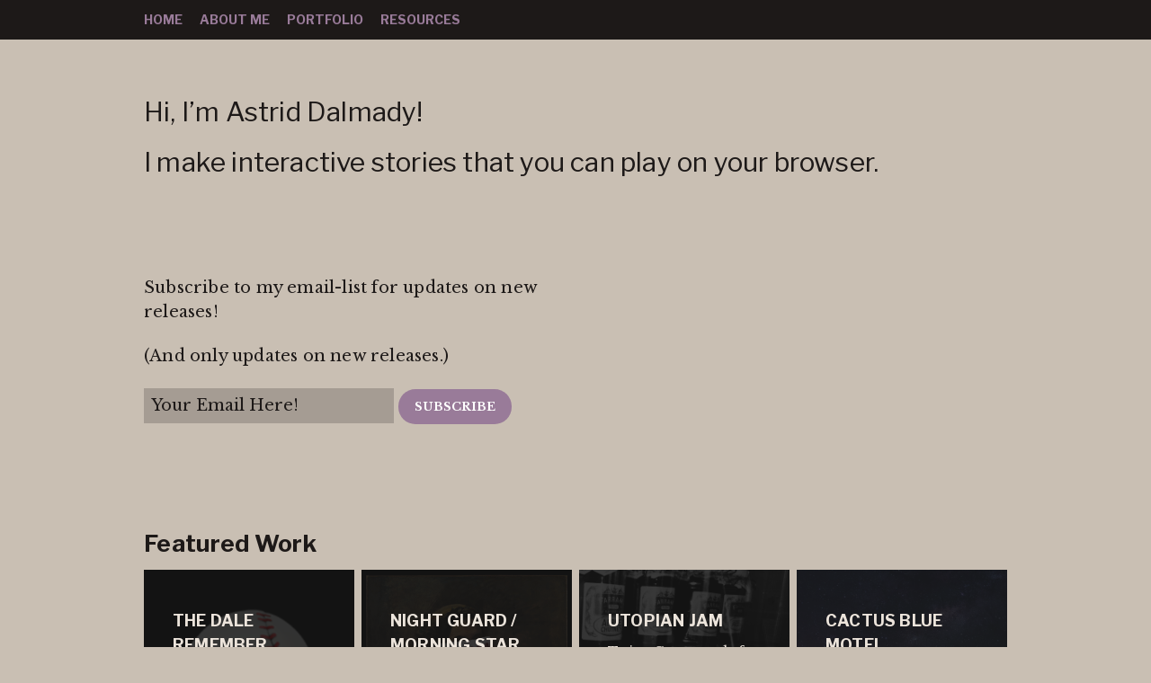

--- FILE ---
content_type: text/html; charset=UTF-8
request_url: https://astriddalmady.com/
body_size: 10179
content:
<!DOCTYPE html>
<!--[if lte IE 9]><html class="no-js IE9 IE" lang="en-US"><![endif]-->
<!--[if gt IE 9]><!--><html class="no-js" lang="en-US"><!--<![endif]-->
	<head>
				<meta charset="UTF-8" />
	<title>Astrid Dalmady &#8211; Interactive Fiction by Astrid Dalmady</title>
<meta name='robots' content='max-image-preview:large' />
	<style>img:is([sizes="auto" i], [sizes^="auto," i]) { contain-intrinsic-size: 3000px 1500px }</style>
				<link rel="dns-prefetch" href="//fonts.googleapis.com" />
			<script type="text/javascript">
			/* <![CDATA[ */
			document.documentElement.className = document.documentElement.className.replace(new RegExp('(^|\\s)no-js(\\s|$)'), '$1js$2');
			/* ]]> */
		</script>
	<link rel="alternate" type="application/rss+xml" title="Astrid Dalmady &raquo; Feed" href="https://astriddalmady.com/feed/" />
<script type="text/javascript">
/* <![CDATA[ */
window._wpemojiSettings = {"baseUrl":"https:\/\/s.w.org\/images\/core\/emoji\/16.0.1\/72x72\/","ext":".png","svgUrl":"https:\/\/s.w.org\/images\/core\/emoji\/16.0.1\/svg\/","svgExt":".svg","source":{"concatemoji":"https:\/\/astriddalmady.com\/wp-includes\/js\/wp-emoji-release.min.js?ver=6.8.3"}};
/*! This file is auto-generated */
!function(s,n){var o,i,e;function c(e){try{var t={supportTests:e,timestamp:(new Date).valueOf()};sessionStorage.setItem(o,JSON.stringify(t))}catch(e){}}function p(e,t,n){e.clearRect(0,0,e.canvas.width,e.canvas.height),e.fillText(t,0,0);var t=new Uint32Array(e.getImageData(0,0,e.canvas.width,e.canvas.height).data),a=(e.clearRect(0,0,e.canvas.width,e.canvas.height),e.fillText(n,0,0),new Uint32Array(e.getImageData(0,0,e.canvas.width,e.canvas.height).data));return t.every(function(e,t){return e===a[t]})}function u(e,t){e.clearRect(0,0,e.canvas.width,e.canvas.height),e.fillText(t,0,0);for(var n=e.getImageData(16,16,1,1),a=0;a<n.data.length;a++)if(0!==n.data[a])return!1;return!0}function f(e,t,n,a){switch(t){case"flag":return n(e,"\ud83c\udff3\ufe0f\u200d\u26a7\ufe0f","\ud83c\udff3\ufe0f\u200b\u26a7\ufe0f")?!1:!n(e,"\ud83c\udde8\ud83c\uddf6","\ud83c\udde8\u200b\ud83c\uddf6")&&!n(e,"\ud83c\udff4\udb40\udc67\udb40\udc62\udb40\udc65\udb40\udc6e\udb40\udc67\udb40\udc7f","\ud83c\udff4\u200b\udb40\udc67\u200b\udb40\udc62\u200b\udb40\udc65\u200b\udb40\udc6e\u200b\udb40\udc67\u200b\udb40\udc7f");case"emoji":return!a(e,"\ud83e\udedf")}return!1}function g(e,t,n,a){var r="undefined"!=typeof WorkerGlobalScope&&self instanceof WorkerGlobalScope?new OffscreenCanvas(300,150):s.createElement("canvas"),o=r.getContext("2d",{willReadFrequently:!0}),i=(o.textBaseline="top",o.font="600 32px Arial",{});return e.forEach(function(e){i[e]=t(o,e,n,a)}),i}function t(e){var t=s.createElement("script");t.src=e,t.defer=!0,s.head.appendChild(t)}"undefined"!=typeof Promise&&(o="wpEmojiSettingsSupports",i=["flag","emoji"],n.supports={everything:!0,everythingExceptFlag:!0},e=new Promise(function(e){s.addEventListener("DOMContentLoaded",e,{once:!0})}),new Promise(function(t){var n=function(){try{var e=JSON.parse(sessionStorage.getItem(o));if("object"==typeof e&&"number"==typeof e.timestamp&&(new Date).valueOf()<e.timestamp+604800&&"object"==typeof e.supportTests)return e.supportTests}catch(e){}return null}();if(!n){if("undefined"!=typeof Worker&&"undefined"!=typeof OffscreenCanvas&&"undefined"!=typeof URL&&URL.createObjectURL&&"undefined"!=typeof Blob)try{var e="postMessage("+g.toString()+"("+[JSON.stringify(i),f.toString(),p.toString(),u.toString()].join(",")+"));",a=new Blob([e],{type:"text/javascript"}),r=new Worker(URL.createObjectURL(a),{name:"wpTestEmojiSupports"});return void(r.onmessage=function(e){c(n=e.data),r.terminate(),t(n)})}catch(e){}c(n=g(i,f,p,u))}t(n)}).then(function(e){for(var t in e)n.supports[t]=e[t],n.supports.everything=n.supports.everything&&n.supports[t],"flag"!==t&&(n.supports.everythingExceptFlag=n.supports.everythingExceptFlag&&n.supports[t]);n.supports.everythingExceptFlag=n.supports.everythingExceptFlag&&!n.supports.flag,n.DOMReady=!1,n.readyCallback=function(){n.DOMReady=!0}}).then(function(){return e}).then(function(){var e;n.supports.everything||(n.readyCallback(),(e=n.source||{}).concatemoji?t(e.concatemoji):e.wpemoji&&e.twemoji&&(t(e.twemoji),t(e.wpemoji)))}))}((window,document),window._wpemojiSettings);
/* ]]> */
</script>
<style id='wp-emoji-styles-inline-css' type='text/css'>

	img.wp-smiley, img.emoji {
		display: inline !important;
		border: none !important;
		box-shadow: none !important;
		height: 1em !important;
		width: 1em !important;
		margin: 0 0.07em !important;
		vertical-align: -0.1em !important;
		background: none !important;
		padding: 0 !important;
	}
</style>
<link rel='stylesheet' id='wp-block-library-css' href='https://astriddalmady.com/wp-includes/css/dist/block-library/style.min.css?ver=6.8.3' type='text/css' media='all' />
<style id='classic-theme-styles-inline-css' type='text/css'>
/*! This file is auto-generated */
.wp-block-button__link{color:#fff;background-color:#32373c;border-radius:9999px;box-shadow:none;text-decoration:none;padding:calc(.667em + 2px) calc(1.333em + 2px);font-size:1.125em}.wp-block-file__button{background:#32373c;color:#fff;text-decoration:none}
</style>
<style id='global-styles-inline-css' type='text/css'>
:root{--wp--preset--aspect-ratio--square: 1;--wp--preset--aspect-ratio--4-3: 4/3;--wp--preset--aspect-ratio--3-4: 3/4;--wp--preset--aspect-ratio--3-2: 3/2;--wp--preset--aspect-ratio--2-3: 2/3;--wp--preset--aspect-ratio--16-9: 16/9;--wp--preset--aspect-ratio--9-16: 9/16;--wp--preset--color--black: #000000;--wp--preset--color--cyan-bluish-gray: #abb8c3;--wp--preset--color--white: #ffffff;--wp--preset--color--pale-pink: #f78da7;--wp--preset--color--vivid-red: #cf2e2e;--wp--preset--color--luminous-vivid-orange: #ff6900;--wp--preset--color--luminous-vivid-amber: #fcb900;--wp--preset--color--light-green-cyan: #7bdcb5;--wp--preset--color--vivid-green-cyan: #00d084;--wp--preset--color--pale-cyan-blue: #8ed1fc;--wp--preset--color--vivid-cyan-blue: #0693e3;--wp--preset--color--vivid-purple: #9b51e0;--wp--preset--gradient--vivid-cyan-blue-to-vivid-purple: linear-gradient(135deg,rgba(6,147,227,1) 0%,rgb(155,81,224) 100%);--wp--preset--gradient--light-green-cyan-to-vivid-green-cyan: linear-gradient(135deg,rgb(122,220,180) 0%,rgb(0,208,130) 100%);--wp--preset--gradient--luminous-vivid-amber-to-luminous-vivid-orange: linear-gradient(135deg,rgba(252,185,0,1) 0%,rgba(255,105,0,1) 100%);--wp--preset--gradient--luminous-vivid-orange-to-vivid-red: linear-gradient(135deg,rgba(255,105,0,1) 0%,rgb(207,46,46) 100%);--wp--preset--gradient--very-light-gray-to-cyan-bluish-gray: linear-gradient(135deg,rgb(238,238,238) 0%,rgb(169,184,195) 100%);--wp--preset--gradient--cool-to-warm-spectrum: linear-gradient(135deg,rgb(74,234,220) 0%,rgb(151,120,209) 20%,rgb(207,42,186) 40%,rgb(238,44,130) 60%,rgb(251,105,98) 80%,rgb(254,248,76) 100%);--wp--preset--gradient--blush-light-purple: linear-gradient(135deg,rgb(255,206,236) 0%,rgb(152,150,240) 100%);--wp--preset--gradient--blush-bordeaux: linear-gradient(135deg,rgb(254,205,165) 0%,rgb(254,45,45) 50%,rgb(107,0,62) 100%);--wp--preset--gradient--luminous-dusk: linear-gradient(135deg,rgb(255,203,112) 0%,rgb(199,81,192) 50%,rgb(65,88,208) 100%);--wp--preset--gradient--pale-ocean: linear-gradient(135deg,rgb(255,245,203) 0%,rgb(182,227,212) 50%,rgb(51,167,181) 100%);--wp--preset--gradient--electric-grass: linear-gradient(135deg,rgb(202,248,128) 0%,rgb(113,206,126) 100%);--wp--preset--gradient--midnight: linear-gradient(135deg,rgb(2,3,129) 0%,rgb(40,116,252) 100%);--wp--preset--font-size--small: 13px;--wp--preset--font-size--medium: 20px;--wp--preset--font-size--large: 36px;--wp--preset--font-size--x-large: 42px;--wp--preset--spacing--20: 0.44rem;--wp--preset--spacing--30: 0.67rem;--wp--preset--spacing--40: 1rem;--wp--preset--spacing--50: 1.5rem;--wp--preset--spacing--60: 2.25rem;--wp--preset--spacing--70: 3.38rem;--wp--preset--spacing--80: 5.06rem;--wp--preset--shadow--natural: 6px 6px 9px rgba(0, 0, 0, 0.2);--wp--preset--shadow--deep: 12px 12px 50px rgba(0, 0, 0, 0.4);--wp--preset--shadow--sharp: 6px 6px 0px rgba(0, 0, 0, 0.2);--wp--preset--shadow--outlined: 6px 6px 0px -3px rgba(255, 255, 255, 1), 6px 6px rgba(0, 0, 0, 1);--wp--preset--shadow--crisp: 6px 6px 0px rgba(0, 0, 0, 1);}:where(.is-layout-flex){gap: 0.5em;}:where(.is-layout-grid){gap: 0.5em;}body .is-layout-flex{display: flex;}.is-layout-flex{flex-wrap: wrap;align-items: center;}.is-layout-flex > :is(*, div){margin: 0;}body .is-layout-grid{display: grid;}.is-layout-grid > :is(*, div){margin: 0;}:where(.wp-block-columns.is-layout-flex){gap: 2em;}:where(.wp-block-columns.is-layout-grid){gap: 2em;}:where(.wp-block-post-template.is-layout-flex){gap: 1.25em;}:where(.wp-block-post-template.is-layout-grid){gap: 1.25em;}.has-black-color{color: var(--wp--preset--color--black) !important;}.has-cyan-bluish-gray-color{color: var(--wp--preset--color--cyan-bluish-gray) !important;}.has-white-color{color: var(--wp--preset--color--white) !important;}.has-pale-pink-color{color: var(--wp--preset--color--pale-pink) !important;}.has-vivid-red-color{color: var(--wp--preset--color--vivid-red) !important;}.has-luminous-vivid-orange-color{color: var(--wp--preset--color--luminous-vivid-orange) !important;}.has-luminous-vivid-amber-color{color: var(--wp--preset--color--luminous-vivid-amber) !important;}.has-light-green-cyan-color{color: var(--wp--preset--color--light-green-cyan) !important;}.has-vivid-green-cyan-color{color: var(--wp--preset--color--vivid-green-cyan) !important;}.has-pale-cyan-blue-color{color: var(--wp--preset--color--pale-cyan-blue) !important;}.has-vivid-cyan-blue-color{color: var(--wp--preset--color--vivid-cyan-blue) !important;}.has-vivid-purple-color{color: var(--wp--preset--color--vivid-purple) !important;}.has-black-background-color{background-color: var(--wp--preset--color--black) !important;}.has-cyan-bluish-gray-background-color{background-color: var(--wp--preset--color--cyan-bluish-gray) !important;}.has-white-background-color{background-color: var(--wp--preset--color--white) !important;}.has-pale-pink-background-color{background-color: var(--wp--preset--color--pale-pink) !important;}.has-vivid-red-background-color{background-color: var(--wp--preset--color--vivid-red) !important;}.has-luminous-vivid-orange-background-color{background-color: var(--wp--preset--color--luminous-vivid-orange) !important;}.has-luminous-vivid-amber-background-color{background-color: var(--wp--preset--color--luminous-vivid-amber) !important;}.has-light-green-cyan-background-color{background-color: var(--wp--preset--color--light-green-cyan) !important;}.has-vivid-green-cyan-background-color{background-color: var(--wp--preset--color--vivid-green-cyan) !important;}.has-pale-cyan-blue-background-color{background-color: var(--wp--preset--color--pale-cyan-blue) !important;}.has-vivid-cyan-blue-background-color{background-color: var(--wp--preset--color--vivid-cyan-blue) !important;}.has-vivid-purple-background-color{background-color: var(--wp--preset--color--vivid-purple) !important;}.has-black-border-color{border-color: var(--wp--preset--color--black) !important;}.has-cyan-bluish-gray-border-color{border-color: var(--wp--preset--color--cyan-bluish-gray) !important;}.has-white-border-color{border-color: var(--wp--preset--color--white) !important;}.has-pale-pink-border-color{border-color: var(--wp--preset--color--pale-pink) !important;}.has-vivid-red-border-color{border-color: var(--wp--preset--color--vivid-red) !important;}.has-luminous-vivid-orange-border-color{border-color: var(--wp--preset--color--luminous-vivid-orange) !important;}.has-luminous-vivid-amber-border-color{border-color: var(--wp--preset--color--luminous-vivid-amber) !important;}.has-light-green-cyan-border-color{border-color: var(--wp--preset--color--light-green-cyan) !important;}.has-vivid-green-cyan-border-color{border-color: var(--wp--preset--color--vivid-green-cyan) !important;}.has-pale-cyan-blue-border-color{border-color: var(--wp--preset--color--pale-cyan-blue) !important;}.has-vivid-cyan-blue-border-color{border-color: var(--wp--preset--color--vivid-cyan-blue) !important;}.has-vivid-purple-border-color{border-color: var(--wp--preset--color--vivid-purple) !important;}.has-vivid-cyan-blue-to-vivid-purple-gradient-background{background: var(--wp--preset--gradient--vivid-cyan-blue-to-vivid-purple) !important;}.has-light-green-cyan-to-vivid-green-cyan-gradient-background{background: var(--wp--preset--gradient--light-green-cyan-to-vivid-green-cyan) !important;}.has-luminous-vivid-amber-to-luminous-vivid-orange-gradient-background{background: var(--wp--preset--gradient--luminous-vivid-amber-to-luminous-vivid-orange) !important;}.has-luminous-vivid-orange-to-vivid-red-gradient-background{background: var(--wp--preset--gradient--luminous-vivid-orange-to-vivid-red) !important;}.has-very-light-gray-to-cyan-bluish-gray-gradient-background{background: var(--wp--preset--gradient--very-light-gray-to-cyan-bluish-gray) !important;}.has-cool-to-warm-spectrum-gradient-background{background: var(--wp--preset--gradient--cool-to-warm-spectrum) !important;}.has-blush-light-purple-gradient-background{background: var(--wp--preset--gradient--blush-light-purple) !important;}.has-blush-bordeaux-gradient-background{background: var(--wp--preset--gradient--blush-bordeaux) !important;}.has-luminous-dusk-gradient-background{background: var(--wp--preset--gradient--luminous-dusk) !important;}.has-pale-ocean-gradient-background{background: var(--wp--preset--gradient--pale-ocean) !important;}.has-electric-grass-gradient-background{background: var(--wp--preset--gradient--electric-grass) !important;}.has-midnight-gradient-background{background: var(--wp--preset--gradient--midnight) !important;}.has-small-font-size{font-size: var(--wp--preset--font-size--small) !important;}.has-medium-font-size{font-size: var(--wp--preset--font-size--medium) !important;}.has-large-font-size{font-size: var(--wp--preset--font-size--large) !important;}.has-x-large-font-size{font-size: var(--wp--preset--font-size--x-large) !important;}
:where(.wp-block-post-template.is-layout-flex){gap: 1.25em;}:where(.wp-block-post-template.is-layout-grid){gap: 1.25em;}
:where(.wp-block-columns.is-layout-flex){gap: 2em;}:where(.wp-block-columns.is-layout-grid){gap: 2em;}
:root :where(.wp-block-pullquote){font-size: 1.5em;line-height: 1.6;}
</style>
<link rel='stylesheet' id='make-google-font-css' href='//fonts.googleapis.com/css?family=Libre+Baskerville%3Aregular%2Citalic%2C700%7COpen+Sans%3Aregular%2Citalic%2C700%7CLibre+Franklin%3Aregular%2Citalic%2C700%7CCormorant%3Aregular%2Citalic%2C700&#038;ver=1.10.9#038;subset=latin' type='text/css' media='all' />
<link rel='stylesheet' id='font-awesome-css' href='https://astriddalmady.com/wp-content/themes/make/css/libs/font-awesome/css/font-awesome.min.css?ver=5.15.2' type='text/css' media='all' />
<link rel='stylesheet' id='make-main-css' href='https://astriddalmady.com/wp-content/themes/make/style.css?ver=1.10.9' type='text/css' media='all' />
<link rel='stylesheet' id='make-print-css' href='https://astriddalmady.com/wp-content/themes/make/css/print.css?ver=1.10.9' type='text/css' media='print' />
<script type="text/javascript" src="https://astriddalmady.com/wp-includes/js/jquery/jquery.min.js?ver=3.7.1" id="jquery-core-js"></script>
<script type="text/javascript" src="https://astriddalmady.com/wp-includes/js/jquery/jquery-migrate.min.js?ver=3.4.1" id="jquery-migrate-js"></script>
<link rel="https://api.w.org/" href="https://astriddalmady.com/wp-json/" /><link rel="alternate" title="JSON" type="application/json" href="https://astriddalmady.com/wp-json/wp/v2/pages/45" /><link rel="EditURI" type="application/rsd+xml" title="RSD" href="https://astriddalmady.com/xmlrpc.php?rsd" />
<meta name="generator" content="WordPress 6.8.3" />
<link rel="canonical" href="https://astriddalmady.com/" />
<link rel='shortlink' href='https://astriddalmady.com/' />
<link rel="alternate" title="oEmbed (JSON)" type="application/json+oembed" href="https://astriddalmady.com/wp-json/oembed/1.0/embed?url=https%3A%2F%2Fastriddalmady.com%2F" />
<link rel="alternate" title="oEmbed (XML)" type="text/xml+oembed" href="https://astriddalmady.com/wp-json/oembed/1.0/embed?url=https%3A%2F%2Fastriddalmady.com%2F&#038;format=xml" />
		<meta name="viewport" content="width=device-width, initial-scale=1" />
	<style type="text/css" id="custom-background-css">
body.custom-background { background-color: #c9bfb3; }
</style>
	
<!-- Begin Make Inline CSS -->
<style type="text/css">
body,.font-body{font-family:"Libre Baskerville",Georgia,Times,"Times New Roman",serif;font-size:18px;font-size:1.8rem;line-height:1.5;letter-spacing:0.2px;}#comments{font-size:16px;font-size:1.6rem;}.comment-date{font-size:15px;font-size:1.5rem;}button,.ttfmake-button,input[type="button"],input[type="reset"],input[type="submit"],.site-main .gform_wrapper .gform_footer input.button{text-transform:uppercase;line-height:1.5;}h1:not(.site-title),.font-header,.entry-title{font-family:"Libre Franklin","Helvetica Neue",Helvetica,Arial,sans-serif;font-size:28px;font-size:2.8rem;}h2{font-family:"Libre Franklin","Helvetica Neue",Helvetica,Arial,sans-serif;font-size:30px;font-size:3rem;font-weight:normal;}h3,.builder-text-content .widget-title{font-family:"Libre Franklin","Helvetica Neue",Helvetica,Arial,sans-serif;font-size:26px;font-size:2.6rem;letter-spacing:0.3px;}h4{font-family:"Libre Franklin","Helvetica Neue",Helvetica,Arial,sans-serif;font-size:26px;font-size:2.6rem;}h5{font-family:"Libre Franklin","Helvetica Neue",Helvetica,Arial,sans-serif;font-size:18px;font-size:1.8rem;text-transform:none;}h6{font-family:"Libre Franklin","Helvetica Neue",Helvetica,Arial,sans-serif;font-size:15px;font-size:1.5rem;text-transform:none;}.site-title,.site-title a,.font-site-title{font-family:;font-size:63px;font-size:6.3rem;font-weight:normal;text-transform:uppercase;line-height:0.9;}.site-description,.site-description a,.font-site-tagline{font-family:;font-size:30px;font-size:3rem;line-height:1;letter-spacing:0px;}.site-navigation .menu li a,.font-nav,.site-navigation .menu-toggle{font-family:"Cormorant",Georgia,Times,"Times New Roman",serif;font-size:14px;font-size:1.4rem;font-weight:normal;font-style:normal;text-transform:none;line-height:1.4;letter-spacing:0px;word-spacing:0px;}.site-navigation .menu li.current_page_item > a,.site-navigation .menu .children li.current_page_item > a,.site-navigation .menu li.current-menu-item > a,.site-navigation .menu .sub-menu li.current-menu-item > a{font-weight:bold;}.header-bar,.header-text,.header-bar .search-form input,.header-bar .menu a,.header-navigation .mobile-menu ul.menu li a{font-family:"Libre Franklin","Helvetica Neue",Helvetica,Arial,sans-serif;font-size:14px;font-size:1.4rem;font-weight:bold;font-style:normal;text-transform:uppercase;line-height:1.5;letter-spacing:0px;word-spacing:0px;}.sidebar .widget-title,.sidebar .widgettitle,.sidebar .widget-title a,.sidebar .widgettitle a,.font-widget-title{font-family:"Open Sans","Helvetica Neue",Helvetica,Arial,sans-serif;font-size:13px;font-size:1.3rem;font-weight:bold;font-style:normal;text-transform:none;line-height:1.6;letter-spacing:0px;word-spacing:0px;}.sidebar .widget,.font-widget{font-family:"Open Sans","Helvetica Neue",Helvetica,Arial,sans-serif;font-size:13px;font-size:1.3rem;font-weight:normal;font-style:normal;text-transform:none;line-height:1.6;letter-spacing:0px;word-spacing:0px;}.footer-widget-container .widget-title,.footer-widget-container .widgettitle,.footer-widget-container .widget-title a,.footer-widget-container .widgettitle a{font-family:"Open Sans","Helvetica Neue",Helvetica,Arial,sans-serif;font-size:13px;font-size:1.3rem;font-weight:bold;font-style:normal;text-transform:none;line-height:1.6;letter-spacing:0px;word-spacing:0px;}.footer-widget-container .widget{font-family:"Open Sans","Helvetica Neue",Helvetica,Arial,sans-serif;font-size:13px;font-size:1.3rem;font-weight:normal;font-style:normal;text-transform:none;line-height:1.6;letter-spacing:0px;word-spacing:0px;}.footer-text{font-family:"Open Sans","Helvetica Neue",Helvetica,Arial,sans-serif;font-size:13px;font-size:1.3rem;font-weight:normal;font-style:normal;text-transform:none;line-height:1.6;letter-spacing:0px;word-spacing:0px;}.footer-social-links{font-size:19px;font-size:1.9rem;}.color-primary-text,a,.entry-author-byline a.vcard,.entry-footer a:hover,.comment-form .required,ul.ttfmake-list-dot li:before,ol.ttfmake-list-dot li:before,.entry-comment-count a:hover,.comment-count-icon a:hover{color:#7d607d;}.color-primary-background,.ttfmake-button.color-primary-background{background-color:#7d607d;}.color-primary-border{border-color:#7d607d;}.color-secondary-text,.builder-section-banner .cycle-pager,.ttfmake-shortcode-slider .cycle-pager,.builder-section-banner .cycle-prev:before,.builder-section-banner .cycle-next:before,.ttfmake-shortcode-slider .cycle-prev:before,.ttfmake-shortcode-slider .cycle-next:before,.ttfmake-shortcode-slider .cycle-caption{color:#a59c93;}.color-secondary-background,blockquote.ttfmake-testimonial,tt,kbd,pre,code,samp,var,textarea,input[type="date"],input[type="datetime"],input[type="datetime-local"],input[type="email"],input[type="month"],input[type="number"],input[type="password"],input[type="search"],input[type="tel"],input[type="text"],input[type="time"],input[type="url"],input[type="week"],.ttfmake-button.color-secondary-background,button.color-secondary-background,input[type="button"].color-secondary-background,input[type="reset"].color-secondary-background,input[type="submit"].color-secondary-background,.sticky-post-label{background-color:#a59c93;}.color-secondary-border,table,table th,table td,.header-layout-3 .site-navigation .menu,.widget_tag_cloud a,.widget_product_tag_cloud a{border-color:#a59c93;}hr,hr.ttfmake-line-dashed,hr.ttfmake-line-double,blockquote.ttfmake-testimonial:after{border-top-color:#a59c93;}.comment-body,.post,.page,.search article.post,.search article.page,.widget li{border-bottom-color:#a59c93;}.color-text,body,.entry-date a,button,input,select,textarea,[class*="navigation"] .nav-previous a,[class*="navigation"] .nav-previous span,[class*="navigation"] .nav-next a,[class*="navigation"] .nav-next span{color:#1d1918;}::-webkit-input-placeholder{color:#1d1918;}:-moz-placeholder{color:#1d1918;}::-moz-placeholder{color:#1d1918;}:-ms-input-placeholder{color:#1d1918;}a:hover,a:focus,.entry-author-byline a.vcard:hover,.entry-author-byline a.vcard:focus{color:#a09abc;}.site-content,body.mce-content-body{background-color:rgba(201, 191, 179, 1);}.site-header,.site-title,.site-title a,.site-navigation .menu li a{color:#c9bfb3;}.site-header-main{background-color:rgba(201, 191, 179, 1);}.site-header .site-title,.site-header .site-title a{color:#b3aa9f;}.site-header .site-description{color:#b3aa9f;}.site-navigation .menu li a{color:#c9bfb3;}.header-bar,.header-bar a,.header-bar .menu li a{color:#997b99;}.header-bar a,.header-bar .menu li a,.header-bar .social-links a{color:#997b99;}.header-bar a:hover,.header-bar a:focus,.header-bar .menu li a:hover,.header-bar .menu li a:focus{color:#a09abc;}.header-bar,.header-bar .search-form input,.header-social-links li:first-of-type,.header-social-links li a{border-color:rgba(29, 25, 24, 1);}.header-bar{background-color:rgba(29, 25, 24, 1);}.site-footer,.site-footer .social-links a{color:#c9bfb3;}.site-footer a{color:#997b99;}.site-footer a:hover,.site-footer a:focus{color:#a09abc;}.site-footer *:not(select){border-color:#1d1918 !important;}.site-footer{background-color:rgba(29, 25, 24, 1);}.site-content{padding-top:0;padding-bottom:0;}
@media screen and (min-width: 800px){.has-left-sidebar.has-right-sidebar .entry-title{font-size:22px;font-size:2.2rem;}.site-navigation .menu .page_item_has_children a:after,.site-navigation .menu .menu-item-has-children a:after{top:-1px;font-size:10px;font-size:1rem;}.site-navigation .menu .sub-menu li a,.site-navigation .menu .children li a{font-family:"Cormorant",Georgia,Times,"Times New Roman",serif;font-size:13px;font-size:1.3rem;font-weight:normal;font-style:normal;text-transform:none;line-height:1.4;letter-spacing:0px;word-spacing:0px;}.site-navigation .menu .children .page_item_has_children a:after,.site-navigation .menu .sub-menu .menu-item-has-children a:after{font-size:9px;font-size:0.9rem;}.site-navigation .menu li.current_page_item > a,.site-navigation .menu .children li.current_page_item > a,.site-navigation .menu li.current_page_ancestor > a,.site-navigation .menu li.current-menu-item > a,.site-navigation .menu .sub-menu li.current-menu-item > a,.site-navigation .menu li.current-menu-ancestor > a{font-weight:bold;}.site-navigation ul.menu ul a:hover,.site-navigation ul.menu ul a:focus,.site-navigation .menu ul ul a:hover,.site-navigation .menu ul ul a:focus{background-color:#7d607d;}.site-navigation .menu .sub-menu,.site-navigation .menu .children{background-color:#a59c93;}}
@media screen and (min-width: 1100px){.footer-social-links{font-size:16px;font-size:1.6rem;}}
</style>
<!-- End Make Inline CSS -->
<link rel="icon" href="https://astriddalmady.com/wp-content/uploads/2014/10/cropped-Screen-Shot-2014-10-12-at-1.34.04-PM1-32x32.png" sizes="32x32" />
<link rel="icon" href="https://astriddalmady.com/wp-content/uploads/2014/10/cropped-Screen-Shot-2014-10-12-at-1.34.04-PM1-192x192.png" sizes="192x192" />
<link rel="apple-touch-icon" href="https://astriddalmady.com/wp-content/uploads/2014/10/cropped-Screen-Shot-2014-10-12-at-1.34.04-PM1-180x180.png" />
<meta name="msapplication-TileImage" content="https://astriddalmady.com/wp-content/uploads/2014/10/cropped-Screen-Shot-2014-10-12-at-1.34.04-PM1-270x270.png" />
		<style type="text/css" id="wp-custom-css">
			/*
You can add your own CSS here.

Click the help icon above to learn more.
*/

h4 a {
	color:#997b99;
}

h2 a {
	color:#997b99;
}

.site-header-main {
	padding:.5em;
}


.builder-gallery-captions-dark .builder-gallery-content {
  /* color: #fff; */
  color: #ece4db;
}		</style>
			</head>

	<body class="home wp-singular page-template page-template-template-builder page-template-template-builder-php page page-id-45 custom-background wp-theme-make view-page full-width no-sidebar builder-enabled">
				<div id="site-wrapper" class="site-wrapper">
			<a class="skip-link screen-reader-text" href="#site-content">Skip to content</a>

			
<header id="site-header" class="site-header header-layout-2 no-site-title no-site-tagline" role="banner">
		<div class="header-bar">
		<div class="container">
									
			
    <nav class="header-navigation" role="navigation">
                <div class="header-bar-menu desktop-menu"><ul id="menu-main-menu" class="menu"><li id="menu-item-277" class="menu-item menu-item-type-post_type menu-item-object-page menu-item-home current-menu-item page_item page-item-45 current_page_item menu-item-277"><a href="https://astriddalmady.com/" aria-current="page">HOME</a></li>
<li id="menu-item-270" class="menu-item menu-item-type-post_type menu-item-object-page menu-item-270"><a href="https://astriddalmady.com/about-me/">ABOUT ME</a></li>
<li id="menu-item-271" class="menu-item menu-item-type-post_type menu-item-object-page menu-item-271"><a href="https://astriddalmady.com/portfolio/">PORTFOLIO</a></li>
<li id="menu-item-455" class="menu-item menu-item-type-post_type menu-item-object-page menu-item-455"><a href="https://astriddalmady.com/resources/">RESOURCES</a></li>
</ul></div>    </nav>
		</div>
	</div>
		<div class="site-header-main">
		<div class="container">
			<div class="site-branding">
												<h1 class="site-title screen-reader-text">
					<a href="https://astriddalmady.com/" rel="home">Astrid Dalmady</a>
				</h1>
												<span class="site-description screen-reader-text">
					Interactive Fiction by Astrid Dalmady				</span>
							</div>

			
<nav id="site-navigation" class="site-navigation" role="navigation">
			<button class="menu-toggle">Menu</button>
		</nav>		</div>
	</div>
</header>
			<div id="site-content" class="site-content">
				<div class="container">
<main id="site-main" class="site-main" role="main">

			
<article id="post-45" class="post-45 page type-page status-publish hentry">
		<header class="entry-header">
		<div class="entry-meta">

</div>
<div class="entry-meta">
</div>	</header>
	
	<div class="entry-content">
				
<section id="builder-section-text_135" class="builder-section-first builder-section builder-section-text builder-section-next-text builder-text-columns-1" style="background-size: cover; background-repeat: no-repeat;background-position: center center;">

	
    <div class="builder-section-content">
        			<div class="builder-text-row">

							<div class="builder-text-column builder-text-column-1" id="builder-section-text_135-column-1">
					<div class="builder-text-content">
						<div style="padding-top: 3%;">
<h2 style="text-align: left;">Hi, I&#8217;m Astrid Dalmady!</h2>
<h2 style="text-align: left;">I make interactive stories that you can play on your browser.</h2>
</div>
					</div>
	            </div>
			
			</div>
    	    </div>

    
</section>

<section id="builder-section-1475463275488" class="builder-section-prev-text builder-section builder-section-text builder-section-next-gallery builder-text-columns-2" style="background-repeat: repeat;background-position: center center;">

	
    <div class="builder-section-content">
        			<div class="builder-text-row">

							<div class="builder-text-column builder-text-column-1" id="builder-section-1475463275488-column-1">
					<div class="builder-text-content">
						<p style="text-align: left;"> </p>
<p style="text-align: left;">Subscribe to my email-list for updates on new releases!</p>
<p style="text-align: left;">(And only updates on new releases.)</p>
<div id="mc_embed_signup" style="text-align: center;">
<form id="mc-embedded-subscribe-form" class="validate" action="//astriddalmady.us10.list-manage.com/subscribe/post?u=27bde54bf82e67d8b6139d909&amp;id=e8ebdd1592" method="post" name="mc-embedded-subscribe-form" novalidate="" target="_blank">
<div>
<p style="text-align: left;"><input id="mce-EMAIL" class="email" style="display: inline-block;" name="EMAIL" required="" type="email" value="" placeholder="Your Email Here!" /> <input id="mc-embedded-subscribe" class="button" style="background-color: #997b99; font-weight: bold; display: inline;" name="subscribe" type="submit" value="Subscribe" /></p>
<div style="position: absolute; left: -5000px;"> </div>
</div>
<div class="clear"> </div>
</form>
</div>
<p><!--End mc_embed_signup--></p>
					</div>
	            </div>
			
			</div>
    	    </div>

    
</section>

<section id="builder-section-1410054845650" class="builder-section-prev-text builder-section builder-section-gallery builder-section-next-text builder-gallery-columns-4 builder-gallery-captions-overlay builder-gallery-captions-dark builder-gallery-aspect-square" style="background-repeat: repeat;background-position: center center;">

	    <h3 class="builder-gallery-section-title">
        Featured Work    </h3>
    
	<div class="builder-section-content">
		
		<div class="builder-gallery-item  has-link" onclick="event.preventDefault(); window.open('http://astriddalmady.com/blaseballmemories.html');">

										<figure class="builder-gallery-image" style="background-image: url(&#039;https://astriddalmady.com/wp-content/uploads/2020/12/dalesquareblank.png&#039;);"></figure>			
						<div class="builder-gallery-content">
				<div class="builder-gallery-content-inner">
										<h4 class="builder-gallery-title">
						The Dale Remember					</h4>
															<div class="builder-gallery-description">
						<p>An interactive Blaseball fan story.</p>
					</div>
									</div>
			</div>
					</div>
		
		<div class="builder-gallery-item  has-link" onclick="event.preventDefault(); window.open('http://astriddalmady.com/nightguard.html');">

										<figure class="builder-gallery-image" style="background-image: url(&#039;https://astriddalmady.com/wp-content/uploads/2020/01/nightguardblank.png&#039;);"></figure>			
						<div class="builder-gallery-content">
				<div class="builder-gallery-content-inner">
										<h4 class="builder-gallery-title">
						Night Guard / Morning Star					</h4>
															<div class="builder-gallery-description">
						<p>Twine Game<br />
<small><em>7rd Place in the 2019 IFComp</em></small></p>
					</div>
									</div>
			</div>
					</div>
		
		<div class="builder-gallery-item  has-link" onclick="event.preventDefault(); window.location.href = 'http://astriddalmady.com/UtopianJam.html';">

										<figure class="builder-gallery-image" style="background-image: url(&#039;https://astriddalmady.com/wp-content/uploads/2014/09/utopiasquare.jpg&#039;);"></figure>			
						<div class="builder-gallery-content">
				<div class="builder-gallery-content-inner">
										<h4 class="builder-gallery-title">
						Utopian Jam					</h4>
															<div class="builder-gallery-description">
						<p>Twine Game made for the 2017 Utopia Jam</p>
					</div>
									</div>
			</div>
					</div>
		
		<div class="builder-gallery-item  has-link last-4" onclick="event.preventDefault(); window.location.href = 'http://astriddalmady.com/cactusblue.html';">

										<figure class="builder-gallery-image" style="background-image: url(&#039;https://astriddalmady.com/wp-content/uploads/2014/09/cactusblueblank.jpg&#039;);"></figure>			
						<div class="builder-gallery-content">
				<div class="builder-gallery-content-inner">
										<h4 class="builder-gallery-title">
						Cactus Blue Motel					</h4>
															<div class="builder-gallery-description">
						<p>Twine Game<br />
<small><em>3rd Place in the 2016 IFComp</em></small><br />
<small>Also available in French in the Portfolio</small></p>
					</div>
									</div>
			</div>
					</div>
		
		<div class="builder-gallery-item  has-link" onclick="event.preventDefault(); window.location.href = 'http://astriddalmady.com/deep.html';">

										<figure class="builder-gallery-image" style="background-image: url(&#039;https://astriddalmady.com/wp-content/uploads/2014/09/Deepimagenotext.png&#039;);"></figure>			
						<div class="builder-gallery-content">
				<div class="builder-gallery-content-inner">
										<h4 class="builder-gallery-title">
						Tangaroa Deep					</h4>
															<div class="builder-gallery-description">
						<p>Twine Game<br />
<small><em>Audience Choice in the 2016 Spring Thing</em></small></p>
					</div>
									</div>
			</div>
					</div>
		
		<div class="builder-gallery-item  has-link" onclick="event.preventDefault(); window.location.href = 'http://astriddalmady.com/ArcaneIntern.html';">

										<figure class="builder-gallery-image" style="background-image: url(&#039;https://astriddalmady.com/wp-content/uploads/2014/09/arcanesquare.png&#039;);"></figure>			
						<div class="builder-gallery-content">
				<div class="builder-gallery-content-inner">
										<h4 class="builder-gallery-title">
						Arcane Intern (Unpaid)					</h4>
															<div class="builder-gallery-description">
						<p>Twine Game<br />
<small><em>11th place in the 2015 IF Comp</em></small><br />
<small><em>Best Story Nominee in the 2015 XYZZY Awards</em></small></p>
					</div>
									</div>
			</div>
					</div>
		
		<div class="builder-gallery-item  has-link" onclick="event.preventDefault(); window.location.href = 'http://astriddalmady.com/FaerieFood.html';">

										<figure class="builder-gallery-image" style="background-image: url(&#039;https://astriddalmady.com/wp-content/uploads/2014/09/faeriefoodsquare.png&#039;);"></figure>			
						<div class="builder-gallery-content">
				<div class="builder-gallery-content-inner">
										<h4 class="builder-gallery-title">
						Beware the Faerie Food You Eat					</h4>
															<div class="builder-gallery-description">
						<p>Twine Game</p>
					</div>
									</div>
			</div>
					</div>
		
		<div class="builder-gallery-item  has-link last-4" onclick="event.preventDefault(); window.location.href = 'http://astriddalmady.com/crossroads.html';">

										<figure class="builder-gallery-image" style="background-image: url(&#039;https://astriddalmady.com/wp-content/uploads/2014/09/crossroads-e1414116229100.jpg&#039;);"></figure>			
						<div class="builder-gallery-content">
				<div class="builder-gallery-content-inner">
										<h4 class="builder-gallery-title">
						You are Standing at a Crossroads					</h4>
															<div class="builder-gallery-description">
						<p>Twine Game</p>
<p> </p>
					</div>
									</div>
			</div>
					</div>
			</div>

	
</section>

<section id="builder-section-1475464331153" class="builder-section-prev-gallery builder-section builder-section-text builder-section-last builder-text-columns-1" style="background-repeat: repeat;background-position: center center;">

	
    <div class="builder-section-content">
        			<div class="builder-text-row">

							<div class="builder-text-column builder-text-column-1" id="builder-section-1475464331153-column-1">
					<div class="builder-text-content">
						<h4 style="text-align: right;">For more, head to <a href="http://astriddalmady.com/portfolio/">my portfolio</a>.</h4>
					</div>
	            </div>
			
			</div>
    	    </div>

    
</section>
			</div>

		<footer class="entry-footer">
		<div class="entry-meta">

</div>	</footer>
	</article>
		
	
</main>


				</div>
			</div>

			
<footer id="site-footer" class="site-footer footer-layout-2" role="contentinfo">
	<div class="container">
		
		
<div class="site-info">
	
		<div class="footer-credit">
		Built with <a class="theme-name" href="https://thethemefoundry.com/make/" target="_blank">Make</a>. Your friendly WordPress page builder theme.	</div>
	</div>

				<div class="footer-social-links">
			<ul class="social-customizer social-links">
				<li class="make-social-icon">
					<a href="https://www.linkedin.com/pub/astrid-dalmady/61/b0b/1b0" target="_blank">
						<i class="fab fa-linkedin" aria-hidden="true"></i>
						<span class="screen-reader-text">LinkedIn</span>
					</a>
				</li>
							<li class="make-social-icon">
					<a href="mailto:info@astriddalmady.com">
						<i class="fa fa-fw fa-envelope" aria-hidden="true"></i>
						<span class="screen-reader-text">Email</span>
					</a>
				</li>
							<li class="make-social-icon">
					<a href="https://bsky.app/profile/dastridly.bsky.social" target="_blank">
						<i class="fa fa-fw fa-external-link-square" aria-hidden="true"></i>
						<span class="screen-reader-text">Link</span>
					</a>
				</li>
			</ul>
			</div>
		</div>
</footer>		</div>

		<script type="speculationrules">
{"prefetch":[{"source":"document","where":{"and":[{"href_matches":"\/*"},{"not":{"href_matches":["\/wp-*.php","\/wp-admin\/*","\/wp-content\/uploads\/*","\/wp-content\/*","\/wp-content\/plugins\/*","\/wp-content\/themes\/make\/*","\/*\\?(.+)"]}},{"not":{"selector_matches":"a[rel~=\"nofollow\"]"}},{"not":{"selector_matches":".no-prefetch, .no-prefetch a"}}]},"eagerness":"conservative"}]}
</script>
<script type="text/javascript" id="make-frontend-js-extra">
/* <![CDATA[ */
var MakeFrontEnd = {"fitvids":{"selectors":""}};
/* ]]> */
</script>
<script type="text/javascript" src="https://astriddalmady.com/wp-content/themes/make/js/frontend.js?ver=1.10.9" id="make-frontend-js"></script>
<script type="text/javascript" src="https://astriddalmady.com/wp-content/themes/make/js/formatting/dynamic-stylesheet/dynamic-stylesheet.js?ver=1.10.9" id="make-dynamic-stylesheet-js"></script>

	</body>
</html>